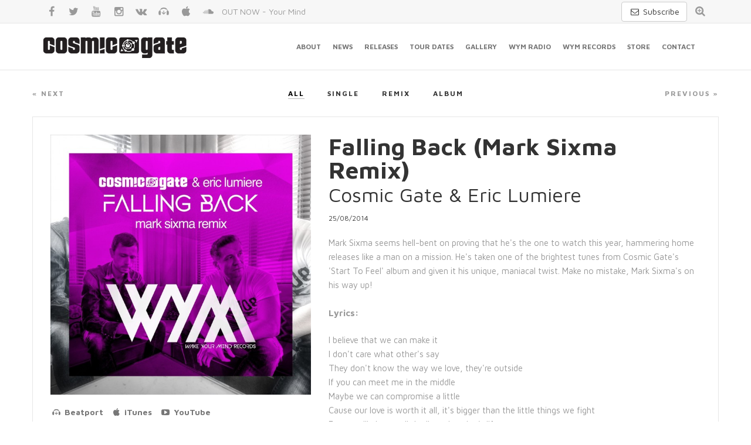

--- FILE ---
content_type: text/html; charset=UTF-8
request_url: https://cosmic-gate.de/release/cosmic-gate-eric-lumiere-falling-back-mark-sixma-remix/?type=all&category=wakeyourmind
body_size: 9804
content:
<!DOCTYPE html>
<html lang="en-US">
<!--<![endif]-->
<head>
	<meta charset="UTF-8">

	
	<meta name="author" content="Dancefoundation.com">

	<link rel="shortcut icon" href="https://cosmic-gate.de/wp-content/themes/cosmic-gate/images/favicon.png"/>
	<link rel="apple-touch-icon" sizes="114x114" href="https://cosmic-gate.de/wp-content/themes/cosmic-gate/images/apple-touch-icon-114x114.png">
	<link rel="apple-touch-icon" sizes="72x72" href="https://cosmic-gate.de/wp-content/themes/cosmic-gate/images/apple-touch-icon-72x72.png">
	<link rel="apple-touch-icon" href="https://cosmic-gate.de/wp-content/themes/cosmic-gate/images/apple-touch-icon.png">
	<meta name="viewport" content="width=device-width, initial-scale=1, maximum-scale=1" />

	<meta name="application-name" content="Cosmic Gate"/>
	<meta name="msapplication-TileColor" content="#333233"/>
	<meta name="msapplication-TileImage" content="https://cosmic-gate.de/wp-content/themes/cosmic-gate/images/win-tile.png"/>
	<meta name="MobileOptimized" content="width">
	<meta name="HandheldFriendly" content="true">
	<meta http-equiv="X-UA-Compatible" content="IE=edge,chrome=1">
	<meta http-equiv="cleartype" content="on">

	<link rel="stylesheet" href="https://cosmic-gate.de/wp-content/cache/minify/8a06c.css" media="all" />

	
	<link rel='stylesheet' type='text/css' href='https://fonts.googleapis.com/css?family=Maven+Pro:400,500,700' />

	<!--[if lt IE 9]>
	<script src="https://cosmic-gate.de/wp-content/themes/cosmic-gate/js/html5.js"></script>
	<![endif]-->

	<!-- Google Tag Manager -->
	<script>(function(w,d,s,l,i){w[l]=w[l]||[];w[l].push({'gtm.start':
	new Date().getTime(),event:'gtm.js'});var f=d.getElementsByTagName(s)[0],
	j=d.createElement(s),dl=l!='dataLayer'?'&l='+l:'';j.async=true;j.src=
	'https://www.googletagmanager.com/gtm.js?id='+i+dl;f.parentNode.insertBefore(j,f);
	})(window,document,'script','dataLayer','GTM-KJHRZQ4');</script>
	<!-- End Google Tag Manager -->

	<meta name='robots' content='index, follow, max-image-preview:large, max-snippet:-1, max-video-preview:-1' />

	<!-- This site is optimized with the Yoast SEO plugin v25.6 - https://yoast.com/wordpress/plugins/seo/ -->
	<title>Cosmic Gate &amp; Eric Lumiere - Falling Back (Mark Sixma Remix)</title>
	<link rel="canonical" href="https://cosmic-gate.de/release/cosmic-gate-eric-lumiere-falling-back-mark-sixma-remix/" />
	<meta property="og:locale" content="en_US" />
	<meta property="og:type" content="article" />
	<meta property="og:title" content="Cosmic Gate &amp; Eric Lumiere - Falling Back (Mark Sixma Remix)" />
	<meta property="og:url" content="https://cosmic-gate.de/release/cosmic-gate-eric-lumiere-falling-back-mark-sixma-remix/" />
	<meta property="article:publisher" content="https://www.facebook.com/cosmicgate" />
	<meta property="article:modified_time" content="2014-12-23T11:27:31+00:00" />
	<meta property="og:image" content="https://cosmic-gate.de/wp-content/uploads/2014/11/Falling-Back-Mark-Sixma-Remix-Cosmic-Gate-WYM008A.png" />
	<meta property="og:image:width" content="1000" />
	<meta property="og:image:height" content="1000" />
	<meta property="og:image:type" content="image/png" />
	<meta name="twitter:card" content="summary_large_image" />
	<meta name="twitter:site" content="@cosmicgate" />
	<script type="application/ld+json" class="yoast-schema-graph">{"@context":"https://schema.org","@graph":[{"@type":"WebPage","@id":"https://cosmic-gate.de/release/cosmic-gate-eric-lumiere-falling-back-mark-sixma-remix/","url":"https://cosmic-gate.de/release/cosmic-gate-eric-lumiere-falling-back-mark-sixma-remix/","name":"Cosmic Gate & Eric Lumiere - Falling Back (Mark Sixma Remix)","isPartOf":{"@id":"https://cosmic-gate.de/#website"},"primaryImageOfPage":{"@id":"https://cosmic-gate.de/release/cosmic-gate-eric-lumiere-falling-back-mark-sixma-remix/#primaryimage"},"image":{"@id":"https://cosmic-gate.de/release/cosmic-gate-eric-lumiere-falling-back-mark-sixma-remix/#primaryimage"},"thumbnailUrl":"https://cosmic-gate.de/wp-content/uploads/2014/11/Falling-Back-Mark-Sixma-Remix-Cosmic-Gate-WYM008A.png","datePublished":"2014-08-25T09:20:58+00:00","dateModified":"2014-12-23T11:27:31+00:00","breadcrumb":{"@id":"https://cosmic-gate.de/release/cosmic-gate-eric-lumiere-falling-back-mark-sixma-remix/#breadcrumb"},"inLanguage":"en-US","potentialAction":[{"@type":"ReadAction","target":["https://cosmic-gate.de/release/cosmic-gate-eric-lumiere-falling-back-mark-sixma-remix/"]}]},{"@type":"ImageObject","inLanguage":"en-US","@id":"https://cosmic-gate.de/release/cosmic-gate-eric-lumiere-falling-back-mark-sixma-remix/#primaryimage","url":"https://cosmic-gate.de/wp-content/uploads/2014/11/Falling-Back-Mark-Sixma-Remix-Cosmic-Gate-WYM008A.png","contentUrl":"https://cosmic-gate.de/wp-content/uploads/2014/11/Falling-Back-Mark-Sixma-Remix-Cosmic-Gate-WYM008A.png","width":1000,"height":1000},{"@type":"BreadcrumbList","@id":"https://cosmic-gate.de/release/cosmic-gate-eric-lumiere-falling-back-mark-sixma-remix/#breadcrumb","itemListElement":[{"@type":"ListItem","position":1,"name":"Home","item":"https://cosmic-gate.de/"},{"@type":"ListItem","position":2,"name":"Releases","item":"https://cosmic-gate.de/release/"},{"@type":"ListItem","position":3,"name":"Cosmic Gate &#038; Eric Lumiere &#8211; Falling Back (Mark Sixma Remix)"}]},{"@type":"WebSite","@id":"https://cosmic-gate.de/#website","url":"https://cosmic-gate.de/","name":"","description":"German DJ/Producer duo Cosmic Gate","potentialAction":[{"@type":"SearchAction","target":{"@type":"EntryPoint","urlTemplate":"https://cosmic-gate.de/?s={search_term_string}"},"query-input":{"@type":"PropertyValueSpecification","valueRequired":true,"valueName":"search_term_string"}}],"inLanguage":"en-US"}]}</script>
	<!-- / Yoast SEO plugin. -->


<script type="text/javascript">
/* <![CDATA[ */
window._wpemojiSettings = {"baseUrl":"https:\/\/s.w.org\/images\/core\/emoji\/15.0.3\/72x72\/","ext":".png","svgUrl":"https:\/\/s.w.org\/images\/core\/emoji\/15.0.3\/svg\/","svgExt":".svg","source":{"concatemoji":"https:\/\/cosmic-gate.de\/wp-includes\/js\/wp-emoji-release.min.js?ver=6.6.4"}};
/*! This file is auto-generated */
!function(i,n){var o,s,e;function c(e){try{var t={supportTests:e,timestamp:(new Date).valueOf()};sessionStorage.setItem(o,JSON.stringify(t))}catch(e){}}function p(e,t,n){e.clearRect(0,0,e.canvas.width,e.canvas.height),e.fillText(t,0,0);var t=new Uint32Array(e.getImageData(0,0,e.canvas.width,e.canvas.height).data),r=(e.clearRect(0,0,e.canvas.width,e.canvas.height),e.fillText(n,0,0),new Uint32Array(e.getImageData(0,0,e.canvas.width,e.canvas.height).data));return t.every(function(e,t){return e===r[t]})}function u(e,t,n){switch(t){case"flag":return n(e,"\ud83c\udff3\ufe0f\u200d\u26a7\ufe0f","\ud83c\udff3\ufe0f\u200b\u26a7\ufe0f")?!1:!n(e,"\ud83c\uddfa\ud83c\uddf3","\ud83c\uddfa\u200b\ud83c\uddf3")&&!n(e,"\ud83c\udff4\udb40\udc67\udb40\udc62\udb40\udc65\udb40\udc6e\udb40\udc67\udb40\udc7f","\ud83c\udff4\u200b\udb40\udc67\u200b\udb40\udc62\u200b\udb40\udc65\u200b\udb40\udc6e\u200b\udb40\udc67\u200b\udb40\udc7f");case"emoji":return!n(e,"\ud83d\udc26\u200d\u2b1b","\ud83d\udc26\u200b\u2b1b")}return!1}function f(e,t,n){var r="undefined"!=typeof WorkerGlobalScope&&self instanceof WorkerGlobalScope?new OffscreenCanvas(300,150):i.createElement("canvas"),a=r.getContext("2d",{willReadFrequently:!0}),o=(a.textBaseline="top",a.font="600 32px Arial",{});return e.forEach(function(e){o[e]=t(a,e,n)}),o}function t(e){var t=i.createElement("script");t.src=e,t.defer=!0,i.head.appendChild(t)}"undefined"!=typeof Promise&&(o="wpEmojiSettingsSupports",s=["flag","emoji"],n.supports={everything:!0,everythingExceptFlag:!0},e=new Promise(function(e){i.addEventListener("DOMContentLoaded",e,{once:!0})}),new Promise(function(t){var n=function(){try{var e=JSON.parse(sessionStorage.getItem(o));if("object"==typeof e&&"number"==typeof e.timestamp&&(new Date).valueOf()<e.timestamp+604800&&"object"==typeof e.supportTests)return e.supportTests}catch(e){}return null}();if(!n){if("undefined"!=typeof Worker&&"undefined"!=typeof OffscreenCanvas&&"undefined"!=typeof URL&&URL.createObjectURL&&"undefined"!=typeof Blob)try{var e="postMessage("+f.toString()+"("+[JSON.stringify(s),u.toString(),p.toString()].join(",")+"));",r=new Blob([e],{type:"text/javascript"}),a=new Worker(URL.createObjectURL(r),{name:"wpTestEmojiSupports"});return void(a.onmessage=function(e){c(n=e.data),a.terminate(),t(n)})}catch(e){}c(n=f(s,u,p))}t(n)}).then(function(e){for(var t in e)n.supports[t]=e[t],n.supports.everything=n.supports.everything&&n.supports[t],"flag"!==t&&(n.supports.everythingExceptFlag=n.supports.everythingExceptFlag&&n.supports[t]);n.supports.everythingExceptFlag=n.supports.everythingExceptFlag&&!n.supports.flag,n.DOMReady=!1,n.readyCallback=function(){n.DOMReady=!0}}).then(function(){return e}).then(function(){var e;n.supports.everything||(n.readyCallback(),(e=n.source||{}).concatemoji?t(e.concatemoji):e.wpemoji&&e.twemoji&&(t(e.twemoji),t(e.wpemoji)))}))}((window,document),window._wpemojiSettings);
/* ]]> */
</script>
<style id='wp-emoji-styles-inline-css' type='text/css'>

	img.wp-smiley, img.emoji {
		display: inline !important;
		border: none !important;
		box-shadow: none !important;
		height: 1em !important;
		width: 1em !important;
		margin: 0 0.07em !important;
		vertical-align: -0.1em !important;
		background: none !important;
		padding: 0 !important;
	}
</style>
<link rel="stylesheet" href="https://cosmic-gate.de/wp-content/cache/minify/a5ff7.css" media="all" />

<style id='classic-theme-styles-inline-css' type='text/css'>
/*! This file is auto-generated */
.wp-block-button__link{color:#fff;background-color:#32373c;border-radius:9999px;box-shadow:none;text-decoration:none;padding:calc(.667em + 2px) calc(1.333em + 2px);font-size:1.125em}.wp-block-file__button{background:#32373c;color:#fff;text-decoration:none}
</style>
<style id='global-styles-inline-css' type='text/css'>
:root{--wp--preset--aspect-ratio--square: 1;--wp--preset--aspect-ratio--4-3: 4/3;--wp--preset--aspect-ratio--3-4: 3/4;--wp--preset--aspect-ratio--3-2: 3/2;--wp--preset--aspect-ratio--2-3: 2/3;--wp--preset--aspect-ratio--16-9: 16/9;--wp--preset--aspect-ratio--9-16: 9/16;--wp--preset--color--black: #000000;--wp--preset--color--cyan-bluish-gray: #abb8c3;--wp--preset--color--white: #ffffff;--wp--preset--color--pale-pink: #f78da7;--wp--preset--color--vivid-red: #cf2e2e;--wp--preset--color--luminous-vivid-orange: #ff6900;--wp--preset--color--luminous-vivid-amber: #fcb900;--wp--preset--color--light-green-cyan: #7bdcb5;--wp--preset--color--vivid-green-cyan: #00d084;--wp--preset--color--pale-cyan-blue: #8ed1fc;--wp--preset--color--vivid-cyan-blue: #0693e3;--wp--preset--color--vivid-purple: #9b51e0;--wp--preset--gradient--vivid-cyan-blue-to-vivid-purple: linear-gradient(135deg,rgba(6,147,227,1) 0%,rgb(155,81,224) 100%);--wp--preset--gradient--light-green-cyan-to-vivid-green-cyan: linear-gradient(135deg,rgb(122,220,180) 0%,rgb(0,208,130) 100%);--wp--preset--gradient--luminous-vivid-amber-to-luminous-vivid-orange: linear-gradient(135deg,rgba(252,185,0,1) 0%,rgba(255,105,0,1) 100%);--wp--preset--gradient--luminous-vivid-orange-to-vivid-red: linear-gradient(135deg,rgba(255,105,0,1) 0%,rgb(207,46,46) 100%);--wp--preset--gradient--very-light-gray-to-cyan-bluish-gray: linear-gradient(135deg,rgb(238,238,238) 0%,rgb(169,184,195) 100%);--wp--preset--gradient--cool-to-warm-spectrum: linear-gradient(135deg,rgb(74,234,220) 0%,rgb(151,120,209) 20%,rgb(207,42,186) 40%,rgb(238,44,130) 60%,rgb(251,105,98) 80%,rgb(254,248,76) 100%);--wp--preset--gradient--blush-light-purple: linear-gradient(135deg,rgb(255,206,236) 0%,rgb(152,150,240) 100%);--wp--preset--gradient--blush-bordeaux: linear-gradient(135deg,rgb(254,205,165) 0%,rgb(254,45,45) 50%,rgb(107,0,62) 100%);--wp--preset--gradient--luminous-dusk: linear-gradient(135deg,rgb(255,203,112) 0%,rgb(199,81,192) 50%,rgb(65,88,208) 100%);--wp--preset--gradient--pale-ocean: linear-gradient(135deg,rgb(255,245,203) 0%,rgb(182,227,212) 50%,rgb(51,167,181) 100%);--wp--preset--gradient--electric-grass: linear-gradient(135deg,rgb(202,248,128) 0%,rgb(113,206,126) 100%);--wp--preset--gradient--midnight: linear-gradient(135deg,rgb(2,3,129) 0%,rgb(40,116,252) 100%);--wp--preset--font-size--small: 13px;--wp--preset--font-size--medium: 20px;--wp--preset--font-size--large: 36px;--wp--preset--font-size--x-large: 42px;--wp--preset--spacing--20: 0.44rem;--wp--preset--spacing--30: 0.67rem;--wp--preset--spacing--40: 1rem;--wp--preset--spacing--50: 1.5rem;--wp--preset--spacing--60: 2.25rem;--wp--preset--spacing--70: 3.38rem;--wp--preset--spacing--80: 5.06rem;--wp--preset--shadow--natural: 6px 6px 9px rgba(0, 0, 0, 0.2);--wp--preset--shadow--deep: 12px 12px 50px rgba(0, 0, 0, 0.4);--wp--preset--shadow--sharp: 6px 6px 0px rgba(0, 0, 0, 0.2);--wp--preset--shadow--outlined: 6px 6px 0px -3px rgba(255, 255, 255, 1), 6px 6px rgba(0, 0, 0, 1);--wp--preset--shadow--crisp: 6px 6px 0px rgba(0, 0, 0, 1);}:where(.is-layout-flex){gap: 0.5em;}:where(.is-layout-grid){gap: 0.5em;}body .is-layout-flex{display: flex;}.is-layout-flex{flex-wrap: wrap;align-items: center;}.is-layout-flex > :is(*, div){margin: 0;}body .is-layout-grid{display: grid;}.is-layout-grid > :is(*, div){margin: 0;}:where(.wp-block-columns.is-layout-flex){gap: 2em;}:where(.wp-block-columns.is-layout-grid){gap: 2em;}:where(.wp-block-post-template.is-layout-flex){gap: 1.25em;}:where(.wp-block-post-template.is-layout-grid){gap: 1.25em;}.has-black-color{color: var(--wp--preset--color--black) !important;}.has-cyan-bluish-gray-color{color: var(--wp--preset--color--cyan-bluish-gray) !important;}.has-white-color{color: var(--wp--preset--color--white) !important;}.has-pale-pink-color{color: var(--wp--preset--color--pale-pink) !important;}.has-vivid-red-color{color: var(--wp--preset--color--vivid-red) !important;}.has-luminous-vivid-orange-color{color: var(--wp--preset--color--luminous-vivid-orange) !important;}.has-luminous-vivid-amber-color{color: var(--wp--preset--color--luminous-vivid-amber) !important;}.has-light-green-cyan-color{color: var(--wp--preset--color--light-green-cyan) !important;}.has-vivid-green-cyan-color{color: var(--wp--preset--color--vivid-green-cyan) !important;}.has-pale-cyan-blue-color{color: var(--wp--preset--color--pale-cyan-blue) !important;}.has-vivid-cyan-blue-color{color: var(--wp--preset--color--vivid-cyan-blue) !important;}.has-vivid-purple-color{color: var(--wp--preset--color--vivid-purple) !important;}.has-black-background-color{background-color: var(--wp--preset--color--black) !important;}.has-cyan-bluish-gray-background-color{background-color: var(--wp--preset--color--cyan-bluish-gray) !important;}.has-white-background-color{background-color: var(--wp--preset--color--white) !important;}.has-pale-pink-background-color{background-color: var(--wp--preset--color--pale-pink) !important;}.has-vivid-red-background-color{background-color: var(--wp--preset--color--vivid-red) !important;}.has-luminous-vivid-orange-background-color{background-color: var(--wp--preset--color--luminous-vivid-orange) !important;}.has-luminous-vivid-amber-background-color{background-color: var(--wp--preset--color--luminous-vivid-amber) !important;}.has-light-green-cyan-background-color{background-color: var(--wp--preset--color--light-green-cyan) !important;}.has-vivid-green-cyan-background-color{background-color: var(--wp--preset--color--vivid-green-cyan) !important;}.has-pale-cyan-blue-background-color{background-color: var(--wp--preset--color--pale-cyan-blue) !important;}.has-vivid-cyan-blue-background-color{background-color: var(--wp--preset--color--vivid-cyan-blue) !important;}.has-vivid-purple-background-color{background-color: var(--wp--preset--color--vivid-purple) !important;}.has-black-border-color{border-color: var(--wp--preset--color--black) !important;}.has-cyan-bluish-gray-border-color{border-color: var(--wp--preset--color--cyan-bluish-gray) !important;}.has-white-border-color{border-color: var(--wp--preset--color--white) !important;}.has-pale-pink-border-color{border-color: var(--wp--preset--color--pale-pink) !important;}.has-vivid-red-border-color{border-color: var(--wp--preset--color--vivid-red) !important;}.has-luminous-vivid-orange-border-color{border-color: var(--wp--preset--color--luminous-vivid-orange) !important;}.has-luminous-vivid-amber-border-color{border-color: var(--wp--preset--color--luminous-vivid-amber) !important;}.has-light-green-cyan-border-color{border-color: var(--wp--preset--color--light-green-cyan) !important;}.has-vivid-green-cyan-border-color{border-color: var(--wp--preset--color--vivid-green-cyan) !important;}.has-pale-cyan-blue-border-color{border-color: var(--wp--preset--color--pale-cyan-blue) !important;}.has-vivid-cyan-blue-border-color{border-color: var(--wp--preset--color--vivid-cyan-blue) !important;}.has-vivid-purple-border-color{border-color: var(--wp--preset--color--vivid-purple) !important;}.has-vivid-cyan-blue-to-vivid-purple-gradient-background{background: var(--wp--preset--gradient--vivid-cyan-blue-to-vivid-purple) !important;}.has-light-green-cyan-to-vivid-green-cyan-gradient-background{background: var(--wp--preset--gradient--light-green-cyan-to-vivid-green-cyan) !important;}.has-luminous-vivid-amber-to-luminous-vivid-orange-gradient-background{background: var(--wp--preset--gradient--luminous-vivid-amber-to-luminous-vivid-orange) !important;}.has-luminous-vivid-orange-to-vivid-red-gradient-background{background: var(--wp--preset--gradient--luminous-vivid-orange-to-vivid-red) !important;}.has-very-light-gray-to-cyan-bluish-gray-gradient-background{background: var(--wp--preset--gradient--very-light-gray-to-cyan-bluish-gray) !important;}.has-cool-to-warm-spectrum-gradient-background{background: var(--wp--preset--gradient--cool-to-warm-spectrum) !important;}.has-blush-light-purple-gradient-background{background: var(--wp--preset--gradient--blush-light-purple) !important;}.has-blush-bordeaux-gradient-background{background: var(--wp--preset--gradient--blush-bordeaux) !important;}.has-luminous-dusk-gradient-background{background: var(--wp--preset--gradient--luminous-dusk) !important;}.has-pale-ocean-gradient-background{background: var(--wp--preset--gradient--pale-ocean) !important;}.has-electric-grass-gradient-background{background: var(--wp--preset--gradient--electric-grass) !important;}.has-midnight-gradient-background{background: var(--wp--preset--gradient--midnight) !important;}.has-small-font-size{font-size: var(--wp--preset--font-size--small) !important;}.has-medium-font-size{font-size: var(--wp--preset--font-size--medium) !important;}.has-large-font-size{font-size: var(--wp--preset--font-size--large) !important;}.has-x-large-font-size{font-size: var(--wp--preset--font-size--x-large) !important;}
:where(.wp-block-post-template.is-layout-flex){gap: 1.25em;}:where(.wp-block-post-template.is-layout-grid){gap: 1.25em;}
:where(.wp-block-columns.is-layout-flex){gap: 2em;}:where(.wp-block-columns.is-layout-grid){gap: 2em;}
:root :where(.wp-block-pullquote){font-size: 1.5em;line-height: 1.6;}
</style>
<link rel="https://api.w.org/" href="https://cosmic-gate.de/wp-json/" /><link rel="EditURI" type="application/rsd+xml" title="RSD" href="https://cosmic-gate.de/xmlrpc.php?rsd" />
<meta name="generator" content="WordPress 6.6.4" />
<link rel='shortlink' href='https://cosmic-gate.de/?p=25' />
<link rel="alternate" title="oEmbed (JSON)" type="application/json+oembed" href="https://cosmic-gate.de/wp-json/oembed/1.0/embed?url=https%3A%2F%2Fcosmic-gate.de%2Frelease%2Fcosmic-gate-eric-lumiere-falling-back-mark-sixma-remix%2F" />
<link rel="alternate" title="oEmbed (XML)" type="text/xml+oembed" href="https://cosmic-gate.de/wp-json/oembed/1.0/embed?url=https%3A%2F%2Fcosmic-gate.de%2Frelease%2Fcosmic-gate-eric-lumiere-falling-back-mark-sixma-remix%2F&#038;format=xml" />

</head>

<body class="release-template-default single single-release postid-25 masthead-fixed full-width singular">

	<!-- Google Tag Manager (noscript) -->
	<noscript><iframe src="https://www.googletagmanager.com/ns.html?id=GTM-KJHRZQ4"
	height="0" width="0" style="display:none;visibility:hidden"></iframe></noscript>
	<!-- End Google Tag Manager (noscript) -->

	<div class="page-wrapper">

		<!--  HEADER  -->
		<header id="header" class="header fixed">
			<div class="header-search hidden-xs">
				<div class="container">

					<div class="pull-right search">

						<a href="https://23001d65.sibforms.com/serve/[base64]" target="_blank" class="btn btn-default" style="margin-top: 3px;" title="Subscribe to our newsletter"><span class="ml-icon-mail"></span> Subscribe</a>

						<div class="search-icon">
							<a href="/?s=" title="Search on this website"><span class="ml-icon-zoom-in"></span></a>
						</div>
					</div>

					<div class="soc-icons">
						<a href="https://facebook.com/cosmicgate" target="_blank" title="Facebook" class="ml-icon-facebook"></a>
						<a href="https://twitter.com/cosmicgate" target="_blank" title="Twitter" class="ml-icon-twitter"></a>
						<a href="https://youtube.com/CosmicGateTV" target="_blank" title="YouTube" class="ml-icon-youtube"></a>
						<a href="https://instagram.com/realcosmicgate" target="_blank" title="Instagram" class="ml-icon-instagramm"></a>
						<a href="https://vk.com/cosmicgate" target="_blank" title="VK" class="ml-icon-vkontakte"></a>
						<a href="https://beatport.com/artist/cosmic-gate/10395" target="_blank" title="Beatport" class="ml-icon-beatport"></a>
						<a href="https://itunes.apple.com/artist/cosmic-gate/id15029635" target="_blank" title="iTunes" class="ml-icon-apple"></a>
						<a href="https://soundcloud.com/cosmicgateofficial" target="_blank" title="Soundcloud" class="ml-icon-soundcloud"></a>

						<a class="header-teaser hidden-xs" href="https://cosmicgate.complete.me/yourmind" target="_blank" title="OUT NOW - Your Mind ">OUT NOW - Your Mind </a>

					</div>

				</div>
			</div>
			<div class="container">
				<!--  MENU  -->
				<nav class="navbar navbar-default" role="navigation">
					<div class="container-fluid">
						<!-- Brand and toggle get grouped for better mobile display -->
						<div class="navbar-header">
							<button type="button" class="navbar-toggle" data-toggle="collapse" data-target="#bs-example-navbar-collapse-1">
								<span class="sr-only">Toggle navigation</span>
								<span class="icon-bar"></span>
								<span class="icon-bar"></span>
								<span class="icon-bar"></span>
							</button>
							<!--  LOGO  -->
														<a class="navbar-brand logo-name" href="/"></a>
														<!--  //LOGO  -->
						</div>

						<!-- Collect the nav links, forms, and other content for toggling -->
						<div class="collapse navbar-collapse" id="bs-example-navbar-collapse-1">
							<ul class="nav navbar-nav">

								<li>
									<a href="/#about" title="About Cosmic Gate" data-scroll-nav="2">About</a>
								</li>
								<li>
									<a href="/#news" title="View all news" data-scroll-nav="3">News</a>
								</li>
								<li>
									<a href="/#releases" title="View all releases" data-scroll-nav="4">Releases</a>
								</li>
								<li>
									<a href="/#tourdates" title="Tourdates" data-scroll-nav="5">Tour Dates</a>
								</li>
								<li>
									<a href="/#gallery" title="Gallery" data-scroll-nav="7">Gallery</a>
								</li>
								<li>
									<a href="/#wym-radio" title="Wake Your Mind Radio" data-scroll-nav="8">WYM Radio</a>
								</li>
								<li>
									<a href="/#wym-records" title="Wake Your Mind Records" data-scroll-nav="9">WYM Records</a>
								</li>
								<li>
									<a href="https://magikmuzik.shop/artists/cosmic-gate.html" target="_blank" title="Store">Store</a>
								</li>
								<li>
									<a href="/#contact" title="Contact"  data-scroll-nav="11">Contact</a>
								</li>

							</ul>
						</div><!-- /.navbar-collapse -->
					</div><!-- /.container-fluid -->
				</nav>
				<!--  //MENU  -->
			</div>
		</header>
		<!--  //HEADER  -->
		<section class="release single push-down" data-scroll-index="1">
			<div class="container">


				


								<div class="row">
					<div class="pagination">

						<ul class="pager">

														<li class="previous">
								<a rel="next" href="https://cosmic-gate.de/release/cosmic-gate-kristina-antuna-alone/?type=all&category=wakeyourmind">&laquo; Next</a>
							</li>
							
														<li class="next">

								<a rel="prev" href="https://cosmic-gate.de/release/steve-brian-tabasco-bob-time-time/?type=all&category=wakeyourmind">Previous &raquo;</a>
							</li>
							
						</ul>

													<div class="hidden-xs">
								<a class="current" href="/wake-your-mind-records/?type=all&category=wakeyourmind">All</a>
								<a  href="/wake-your-mind-records/?type=single&category=wakeyourmind">Single</a>
								<a  href="/wake-your-mind-records/?type=remix&category=wakeyourmind">Remix</a>
								<a  href="/wake-your-mind-records/?type=album&category=wakeyourmind">Album</a>
															</div>
											</div>
				</div>

				<div class="row blog-list">
					<div class="col-sm-12">

						<div class="row">
							<div class="col-sm-5 release-img">
								<img src="/wp-content/uploads/2014/11/Falling-Back-Mark-Sixma-Remix-Cosmic-Gate-WYM008A-d27b6-644x644.jpg" alt="Cosmic Gate & Eric Lumiere - Falling Back (Mark Sixma Remix)" />

								<div class="buy_links">

									<a title="Buy on Beatport" target="_blank" href="http://bit.ly/FBM6RMX_BP"><span class="ml-icon-beatport"> </span>  Beatport</a> 
<a title="Buy on iTunes" target="_blank" href="https://itunes.apple.com/US/album/falling-back-mark-sixma-radio/id907447856?i=907447861"><span class="ml-icon-apple"> </span> iTunes</a> 
<a title="View on YouTube" target="_blank" href="https://www.youtube.com/watch?v=PmTu_JBLbfU"><span class="ml-icon-youtube-play"> </span> YouTube</a>

								</div>

								
									<iframe src="https://embed.spotify.com/?uri=spotify:album:2cboHiXDig8qeICSBU2F2v&theme=white" width="100%" height="400" frameborder="0" allowtransparency="true"></iframe>

								
							</div>
							<div class="col-sm-7">
								<div class="blog-block">

									<div class="blog-content">
										<div class="name">
											<strong>
												Falling Back (Mark Sixma Remix)											</strong>
											<div>
												<small>Cosmic Gate & Eric Lumiere</small>
											</div>
										</div>
										25/08/2014
										<p></p>
										<p>
<p>Mark Sixma seems hell-bent on proving that he's the one to watch this year, hammering home releases like a man on a mission. He's taken one of the brightest tunes from Cosmic Gate's 'Start To Feel' album and given it his unique, maniacal twist. Make no mistake, Mark Sixma's on his way up!<br /><br /><strong>Lyrics:</strong></p>
<p>I believe that we can make it<br />I don't care what other's say <br />They don't know the way we love, they're outside<br />If you can meet me in the middle<br />Maybe we can compromise a little<br />Cause our love is worth it all, it's bigger than the little things we fight<br />For you, ill give up all the lives that don't lift us</p>
<p>We're falling back in love<br />Here we are again<br />Now you're singing my song<br />and I'm singing your song<br />We're falling back in love<br />and we're both movin'<br />To the beat that goes like this<br />I'm singing yeahhh<br />and ohh<br />We're falling back in love</p>
<p>Now that we are here together<br />Let this moment last forever<br />As i look into your eyes, they're so bright<br />I promise i'll tell you all my secrets<br />Tell you my fears, and face my demons<br />Cause honesty will bring in the light<br />For you, ill give up all the lives that don't lift us</p>
</p>

									</div>
								</div>
							</div>
						</div>

						
					</div>

				</div>
			</div>
		</section>



		<!--  SOC BLOCK  -->
		<section class="soc-block">
			<div class="container">

			
				<div class="row">
					<div class="col-lg-2 col-md-2 col-sm-2">
						<a href="http://facebook.com/cosmicgate" target="_blank" title="Facebook" class="ml-icon-facebook"></a>
					</div>
					<div class="col-lg-2 col-md-2 col-sm-2">
						<a href="http://twitter.com/cosmicgate" target="_blank" title="Twitter" class="ml-icon-twitter"></a>
					</div>
					<div class="col-lg-2 col-md-2 col-sm-2">
						<a href="http://youtube.com/CosmicGateTV" target="_blank" title="YouTube" class="ml-icon-youtube"></a>
					</div>
					<div class="col-lg-2 col-md-2 col-sm-2">
						<a href="http://instagram.com/realcosmicgate" target="_blank" title="Instagram" class="ml-icon-instagramm"></a>
					</div>
					<div class="col-lg-2 col-md-2 col-sm-2">
						<a href="http://itunes.apple.com/artist/cosmic-gate/id15029635" target="_blank" title="Apple" class="ml-icon-apple"></a>
					</div>
					<div class="col-lg-2 col-md-2 col-sm-2">
						<a href="http://soundcloud.com/cosmicgateofficial" target="_blank" title="Soundcloud" class="ml-icon-soundcloud"></a>
					</div>
				</div>
				<p>&copy; Copyright 2026 Cosmic Gate | <a href="/contact">Imprint</a> | <a href="https://www.iubenda.com/privacy-policy/37427865" class="iubenda-nostyle no-brand iubenda-embed " title="Privacy Policy">Privacy Policy</a> <script type="text/javascript">(function (w,d) {var loader = function () {var s = d.createElement("script"), tag = d.getElementsByTagName("script")[0]; s.src="https://cdn.iubenda.com/iubenda.js"; tag.parentNode.insertBefore(s,tag);}; if(w.addEventListener){w.addEventListener("load", loader, false);}else if(w.attachEvent){w.attachEvent("onload", loader);}else{w.onload = loader;}})(window, document);</script>
 | <a href="https://www.iubenda.com/privacy-policy/37427865/cookie-policy" class="iubenda-nostyle no-brand iubenda-embed " title="Cookie Policy">Cookie Policy</a> <script type="text/javascript">(function (w,d) {var loader = function () {var s = d.createElement("script"), tag = d.getElementsByTagName("script")[0]; s.src="https://cdn.iubenda.com/iubenda.js"; tag.parentNode.insertBefore(s,tag);}; if(w.addEventListener){w.addEventListener("load", loader, false);}else if(w.attachEvent){w.attachEvent("onload", loader);}else{w.onload = loader;}})(window, document);</script>
| Website by <a href="http://dancefoundation.com" target="_blank">Dancefoundation</a> | All Rights Reserved.</p>
			</div>
		</section>
		<!--  //SOC BLOCK  -->

	</div>

	
	
	<script src="https://cosmic-gate.de/wp-content/cache/minify/13fd9.js"></script>


	
	<style type="text/css"> #iubenda-cs-banner { bottom: 0px !important; left: 0px !important; position: fixed !important; width: 100% !important; z-index: 99999998 !important; background-color: black; } .iubenda-cs-content { display: block; margin: 0 auto; padding: 20px; width: auto; font-family: Helvetica,Arial,FreeSans,sans-serif; font-size: 14px; background: #000; color: #fff;} .iubenda-cs-rationale { max-width: 900px; position: relative; margin: 0 auto; } .iubenda-banner-content > p { font-family: Helvetica,Arial,FreeSans,sans-serif; line-height: 1.5; } .iubenda-cs-close-btn { margin:0; color: #fff; text-decoration: none; font-size: 14px; position: absolute; top: 0; right: 0; border: none; } .iubenda-cs-cookie-policy-lnk { text-decoration: underline; color: #fff; font-size: 14px; font-weight: 900; } 
	</style>

	<script type="text/javascript">
	var _iub = _iub || [];
	_iub.csConfiguration = {"lang":"en","siteId":1195045,"inlineDelay":"2000","consentOnScrollDelay":"10000","whitelabel":false,"cookiePolicyId":37427865};
	</script>
	<script type="text/javascript" src="//cdn.iubenda.com/cs/iubenda_cs.js" charset="UTF-8" async></script>

</body>
</html>
<!--
Performance optimized by W3 Total Cache. Learn more: https://www.boldgrid.com/w3-total-cache/?utm_source=w3tc&utm_medium=footer_comment&utm_campaign=free_plugin

Page Caching using Disk: Enhanced (SSL caching disabled) 
Minified using Disk
Database Caching 8/26 queries in 0.021 seconds using Disk

Served from: cosmic-gate.de @ 2026-01-18 08:44:04 by W3 Total Cache
-->